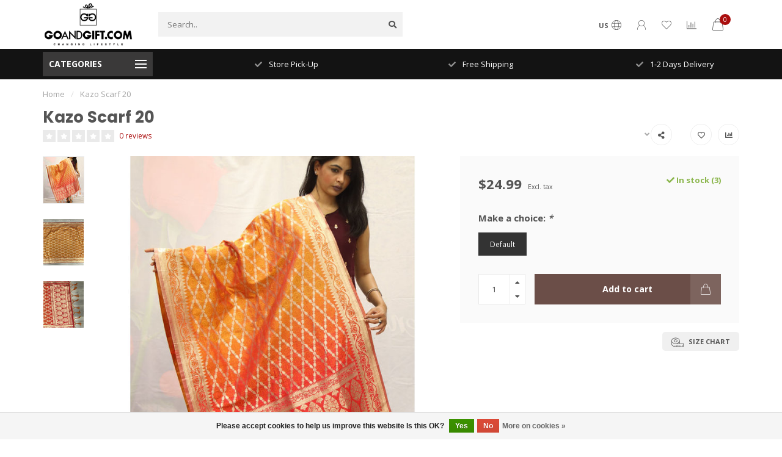

--- FILE ---
content_type: text/html;charset=utf-8
request_url: https://www.goandgift.com/kazo-scarf-20.html
body_size: 15890
content:
<!DOCTYPE html>
<html lang="us">
  <head>
    
    <!--
        
        Theme Nova | v1.5.1.10112101_1_0
        Theme designed and created by Dyvelopment - We are true e-commerce heroes!
        
        For custom Lightspeed eCom work like custom design or development,
        please contact us at www.dyvelopment.com

          _____                  _                                  _   
         |  __ \                | |                                | |  
         | |  | |_   ___   _____| | ___  _ __  _ __ ___   ___ _ __ | |_ 
         | |  | | | | \ \ / / _ \ |/ _ \| '_ \| '_ ` _ \ / _ \ '_ \| __|
         | |__| | |_| |\ V /  __/ | (_) | |_) | | | | | |  __/ | | | |_ 
         |_____/ \__, | \_/ \___|_|\___/| .__/|_| |_| |_|\___|_| |_|\__|
                  __/ |                 | |                             
                 |___/                  |_|                             
    -->
    
    <meta charset="utf-8"/>
<!-- [START] 'blocks/head.rain' -->
<!--

  (c) 2008-2026 Lightspeed Netherlands B.V.
  http://www.lightspeedhq.com
  Generated: 19-01-2026 @ 22:22:07

-->
<link rel="canonical" href="https://www.goandgift.com/kazo-scarf-20.html"/>
<link rel="alternate" href="https://www.goandgift.com/index.rss" type="application/rss+xml" title="New products"/>
<link href="https://cdn.shoplightspeed.com/assets/cookielaw.css?2025-02-20" rel="stylesheet" type="text/css"/>
<meta name="robots" content="noodp,noydir"/>
<meta name="google-site-verification" content="goandgift"/>
<meta name="google-site-verification" content="saree"/>
<meta name="google-site-verification" content="eid"/>
<meta name="google-site-verification" content="punjabi"/>
<meta name="google-site-verification" content="sari"/>
<meta name="google-site-verification" content="salwar kameez"/>
<meta name="google-site-verification" content="kurta"/>
<meta name="google-site-verification" content="kurti"/>
<meta name="google-site-verification" content="lehenga"/>
<meta property="og:url" content="https://www.goandgift.com/kazo-scarf-20.html?source=facebook"/>
<meta property="og:site_name" content="GoandGift.com"/>
<meta property="og:title" content="Kazo Scarf 20"/>
<meta property="og:description" content="GoAndGift (www.goandgift.com) delivers one of the world&#039;s largest online marketplaces to customers through any connected devices for meeting your needs for the"/>
<meta property="og:image" content="https://cdn.shoplightspeed.com/shops/637055/files/23046619/kazo-scarf-20.jpg"/>
<!--[if lt IE 9]>
<script src="https://cdn.shoplightspeed.com/assets/html5shiv.js?2025-02-20"></script>
<![endif]-->
<!-- [END] 'blocks/head.rain' -->
    
        	  	              	    	    	    	    	    	         
        <title>Kazo Scarf 20 - GoandGift.com</title>
    
    <meta name="description" content="GoAndGift (www.goandgift.com) delivers one of the world&#039;s largest online marketplaces to customers through any connected devices for meeting your needs for the" />
    <meta name="keywords" content="Kazo, Scarf, 20, Bangladeshi, saree, salwar, kameez, eid, punjabi, panjabi, salwar, kameez, salwar" />
    
        
    <meta http-equiv="X-UA-Compatible" content="IE=edge">
    <meta name="viewport" content="width=device-width, initial-scale=1.0, maximum-scale=1.0, user-scalable=0">
    <meta name="apple-mobile-web-app-capable" content="yes">
    <meta name="apple-mobile-web-app-status-bar-style" content="black">
    
        	        
    <link rel="preconnect" href="https://ajax.googleapis.com">
		<link rel="preconnect" href="https://cdn.shoplightspeed.com/">
		<link rel="preconnect" href="https://assets.shoplightspeed.com">	
		<link rel="preconnect" href="https://fonts.googleapis.com">
		<link rel="preconnect" href="https://fonts.gstatic.com" crossorigin>
    <link rel="dns-prefetch" href="https://ajax.googleapis.com">
		<link rel="dns-prefetch" href="https://cdn.shoplightspeed.com/">
		<link rel="dns-prefetch" href="https://assets.shoplightspeed.com">	
		<link rel="dns-prefetch" href="https://fonts.googleapis.com">
		<link rel="dns-prefetch" href="https://fonts.gstatic.com" crossorigin>

    <link rel="shortcut icon" href="https://cdn.shoplightspeed.com/shops/637055/themes/10999/assets/favicon.ico?2025030515353220210101132750" type="image/x-icon" />
    
    <script src="//ajax.googleapis.com/ajax/libs/jquery/1.12.4/jquery.min.js"></script>
    <script>window.jQuery || document.write('<script src="https://cdn.shoplightspeed.com/shops/637055/themes/10999/assets/jquery-1-12-4-min.js?2025030515353220210101132750">\x3C/script>')</script>
    
    <script>!navigator.userAgent.match('MSIE 10.0;') || document.write('<script src="https://cdn.shoplightspeed.com/shops/637055/themes/10999/assets/proto-polyfill.js?2025030515353220210101132750">\x3C/script>')</script>
    <script>if(navigator.userAgent.indexOf("MSIE ") > -1 || navigator.userAgent.indexOf("Trident/") > -1) { document.write('<script src="https://cdn.shoplightspeed.com/shops/637055/themes/10999/assets/intersection-observer-polyfill.js?2025030515353220210101132750">\x3C/script>') }</script>
    
    <link href="//fonts.googleapis.com/css?family=Open%20Sans:400,300,600,700|Poppins:300,400,600,700&amp;display=swap" rel="preload" as="style">
    <link href="//fonts.googleapis.com/css?family=Open%20Sans:400,300,600,700|Poppins:300,400,600,700&amp;display=swap" rel="stylesheet">
    
    <link rel="preload" href="https://cdn.shoplightspeed.com/shops/637055/themes/10999/assets/fontawesome-5-min.css?2025030515353220210101132750" as="style">
    <link rel="stylesheet" href="https://cdn.shoplightspeed.com/shops/637055/themes/10999/assets/fontawesome-5-min.css?2025030515353220210101132750">
    
    <link rel="preload" href="https://cdn.shoplightspeed.com/shops/637055/themes/10999/assets/bootstrap-min.css?2025030515353220210101132750" as="style">
    <link rel="stylesheet" href="https://cdn.shoplightspeed.com/shops/637055/themes/10999/assets/bootstrap-min.css?2025030515353220210101132750">
    
    <link rel="preload" as="script" href="https://cdn.shoplightspeed.com/assets/gui.js?2025-02-20">
    <script src="https://cdn.shoplightspeed.com/assets/gui.js?2025-02-20"></script>
    
    <link rel="preload" as="script" href="https://cdn.shoplightspeed.com/assets/gui-responsive-2-0.js?2025-02-20">
    <script src="https://cdn.shoplightspeed.com/assets/gui-responsive-2-0.js?2025-02-20"></script>
    
        <link rel="stylesheet" href="https://cdn.shoplightspeed.com/shops/637055/themes/10999/assets/fancybox-3-5-7-min.css?2025030515353220210101132750" />
        
    <link rel="preload" href="https://cdn.shoplightspeed.com/shops/637055/themes/10999/assets/style.css?2025030515353220210101132750" as="style">
    <link rel="stylesheet" href="https://cdn.shoplightspeed.com/shops/637055/themes/10999/assets/style.css?2025030515353220210101132750" />
    
    <!-- User defined styles -->
    <link rel="preload" href="https://cdn.shoplightspeed.com/shops/637055/themes/10999/assets/settings.css?2025030515353220210101132750" as="style">
    <link rel="preload" href="https://cdn.shoplightspeed.com/shops/637055/themes/10999/assets/custom.css?2025030515353220210101132750" as="style">
    <link rel="stylesheet" href="https://cdn.shoplightspeed.com/shops/637055/themes/10999/assets/settings.css?2025030515353220210101132750" />
    <link rel="stylesheet" href="https://cdn.shoplightspeed.com/shops/637055/themes/10999/assets/custom.css?2025030515353220210101132750" />
    
    <script>
   var productStorage = {};
   var theme = {};

  </script>    
    <link type="preload" src="https://cdn.shoplightspeed.com/shops/637055/themes/10999/assets/countdown-min.js?2025030515353220210101132750" as="script">
    <link type="preload" src="https://cdn.shoplightspeed.com/shops/637055/themes/10999/assets/swiper-4-min.js?2025030515353220210101132750" as="script">
    <link type="preload" src="https://cdn.shoplightspeed.com/shops/637055/themes/10999/assets/swiper-453.js?2025030515353220210101132750" as="script">
    <link type="preload" src="https://cdn.shoplightspeed.com/shops/637055/themes/10999/assets/global.js?2025030515353220210101132750" as="script">
    
            
      </head>
  <body class="layout-custom">
    <div class="body-content"><div class="overlay"><i class="fa fa-times"></i></div><header><div id="header-holder"><div class="container"><div id="header-content"><div class="header-left"><div class="categories-button small scroll scroll-nav hidden-sm hidden-xs hidden-xxs"><div class="nav-icon"><div class="bar1"></div><div class="bar3"></div><span>Menu</span></div></div><div id="mobilenav" class="categories-button small mobile visible-sm visible-xs visible-xxs"><div class="nav-icon"><div class="bar1"></div><div class="bar3"></div></div><span>Menu</span></div><span id="mobilesearch" class="visible-xxs visible-xs visible-sm"><a href="https://www.goandgift.com/"><i class="fa fa-search" aria-hidden="true"></i></a></span><a href="https://www.goandgift.com/" class="logo hidden-sm hidden-xs hidden-xxs"><img class="logo" src="https://cdn.shoplightspeed.com/shops/637055/themes/10999/assets/logo.png?2025030515353220210101132750" alt="GoandGift.com"></a></div><div class="header-center"><div class="search hidden-sm hidden-xs hidden-xxs"><form action="https://www.goandgift.com/search/" class="searchform" method="get"><div class="search-holder"><input type="text" class="searchbox" name="q" placeholder="Search.." autocomplete="off"><i class="fa fa-search" aria-hidden="true"></i><i class="fa fa-times clearsearch" aria-hidden="true"></i></div></form><div class="searchcontent hidden-xs hidden-xxs"><div class="searchresults"></div><div class="more"><a href="#" class="search-viewall">View all results <span>(0)</span></a></div><div class="noresults">No products found</div></div></div><a href="https://www.goandgift.com/"><img class="logo hidden-lg hidden-md" src="https://cdn.shoplightspeed.com/shops/637055/themes/10999/assets/logo.png?2025030515353220210101132750" alt="GoandGift.com"></a></div><div class="header-right text-right"><div class="user-actions hidden-sm hidden-xs hidden-xxs"><a href="#" class="header-link" data-fancy="fancy-locale-holder" data-fancy-type="flyout" data-tooltip title="Language & Currency" data-placement="bottom"><span class="current-lang">US</span><i class="nova-icon nova-icon-globe"></i></a><a href="https://www.goandgift.com/account/" class="account header-link" data-fancy="fancy-account-holder" data-tooltip title="My account" data-placement="bottom"><!-- <img src="https://cdn.shoplightspeed.com/shops/637055/themes/10999/assets/icon-user.svg?2025030515353220210101132750" alt="My account" class="icon"> --><i class="nova-icon nova-icon-user"></i></a><a href="https://www.goandgift.com/account/wishlist/" class="header-link" data-tooltip title="Wish List" data-placement="bottom" data-fancy="fancy-account-holder"><i class="nova-icon nova-icon-heart"></i></a><a href="" class="header-link compare" data-fancy="fancy-compare-holder" data-fancy-type="flyout" data-tooltip title="Compare" data-placement="bottom"><i class="nova-icon nova-icon-chart"></i></a><div class="fancy-box flyout fancy-compare-holder"><div class="fancy-compare"><div class="row"><div class="col-md-12"><h4>Compare products</h4></div><div class="col-md-12"><p>You don&#039;t have any products added yet.</p></div></div></div></div><div class="fancy-box flyout fancy-locale-holder"><div class="fancy-locale"><div class=""><label for="">Choose your language</label><div class="flex-container middle"><div class="flex-col"><span class="flags us"></span></div><div class="flex-col flex-grow-1"><select id="" class="fancy-select" onchange="document.location=this.options[this.selectedIndex].getAttribute('data-url')"><option lang="us" title="English (US)" data-url="https://www.goandgift.com/go/product/30836280" selected="selected">English (US)</option></select></div></div></div><div class="margin-top-half"><label for="">Choose your currency</label><div class="flex-container middle"><div class="flex-col"><span><strong>$</strong></span></div><div class="flex-col flex-grow-1"><select id="" class="fancy-select" onchange="document.location=this.options[this.selectedIndex].getAttribute('data-url')"><option data-url="https://www.goandgift.com/session/currency/usd/" selected="selected">USD</option></select></div></div></div></div></div></div><a href="https://www.goandgift.com/cart/" class="cart header-link" data-fancy="fancy-cart-holder"><div class="cart-icon"><i class="nova-icon nova-icon-shopping-bag"></i><span id="qty" class="highlight-bg cart-total-qty shopping-bag">0</span></div></a></div></div></div></div><div class="cf"></div><div class="subheader-holder"><div class="container"><div class="subheader"><nav class="subheader-nav hidden-sm hidden-xs hidden-xxs"><div class="categories-button main">
          Categories
          <div class="nav-icon"><div class="bar1"></div><div class="bar2"></div><div class="bar3"></div></div></div><div class="nav-main-holder"><ul class="nav-main"><li class="nav-main-item"><a href="https://www.goandgift.com/men/" class="nav-main-item-name has-subs"><img src="https://cdn.shoplightspeed.com/shops/637055/files/21496590/35x35x1/image.jpg">
                                            Men
            </a><ul class="nav-main-sub fixed-width level-1"><li class="nav-main-item category-title"><h5>Men</h5></li><li class="nav-main-item"><a href="https://www.goandgift.com/men/kurta-punjabi/" class="nav-sub-item-name">
              			KURTA &amp; PUNJABI
            			</a></li><li class="nav-main-item"><a href="https://www.goandgift.com/men/coaty/" class="nav-sub-item-name">
              			Coaty
            			</a></li><li class="nav-main-item"><a href="https://www.goandgift.com/men/shirt/" class="nav-sub-item-name">
              			SHIRT
            			</a></li><li class="nav-main-item"><a href="https://www.goandgift.com/men/kabli-suit/" class="nav-sub-item-name">
              			KABLI SUIT
            			</a></li></ul></li><li class="nav-main-item"><a href="https://www.goandgift.com/women/" class="nav-main-item-name has-subs"><img src="https://cdn.shoplightspeed.com/shops/637055/files/43020370/35x35x1/image.jpg">
                                            Women
            </a><ul class="nav-main-sub fixed-width level-1"><li class="nav-main-item category-title"><h5>Women</h5></li><li class="nav-main-item"><a href="https://www.goandgift.com/women/indian-dress/" class="nav-sub-item-name">
              			INDIAN DRESS
            			</a></li><li class="nav-main-item"><a href="https://www.goandgift.com/women/scarf/" class="nav-sub-item-name">
              			 SCARF
            			</a></li><li class="nav-main-item"><a href="https://www.goandgift.com/women/lehenga-2119557/" class="nav-sub-item-name">
              			LEHENGA
            			</a></li><li class="nav-main-item"><a href="https://www.goandgift.com/women/saree/" class="nav-sub-item-name">
              			SAREE
            			</a></li><li class="nav-main-item"><a href="https://www.goandgift.com/women/pakistani-dress/" class="nav-sub-item-name">
              			PAKISTANI DRESS
            			</a></li><li class="nav-main-item"><a href="https://www.goandgift.com/women/salwar-kameez/" class="nav-sub-item-name">
              			SALWAR KAMEEZ
            			</a></li><li class="nav-main-item"><a href="https://www.goandgift.com/women/jamdani-sharee/" class="nav-sub-item-name">
              			JAMDANI SHAREE
            			</a></li></ul></li><li class="nav-main-item"><a href="https://www.goandgift.com/clutch-bag/" class="nav-main-item-name"><img src="https://cdn.shoplightspeed.com/shops/637055/files/21921381/35x35x1/image.jpg">
                                            Clutch Bag
            </a></li><li class="nav-main-item"><a href="https://www.goandgift.com/eid-collection/" class="nav-main-item-name has-subs"><img src="https://cdn.shoplightspeed.com/shops/637055/files/42467293/35x35x1/image.jpg">
                                            Eid Collection
            </a><ul class="nav-main-sub fixed-width level-1"><li class="nav-main-item category-title"><h5>Eid Collection</h5></li><li class="nav-main-item"><a href="https://www.goandgift.com/eid-collection/men-eid-collection-2025/" class="nav-sub-item-name has-subs">
              			Men Eid Collection 2025
            			</a><ul class="nav-main-sub fixed-width level-2"><li class="nav-main-item category-title"><h5>Men Eid Collection 2025</h5></li><li class="nav-main-item"><a href="https://www.goandgift.com/eid-collection/men-eid-collection-2025/indian-punjabi/" class="nav-sub-item-name">
                        Indian Punjabi
                      </a></li><li class="nav-main-item"><a href="https://www.goandgift.com/eid-collection/men-eid-collection-2025/indo-western-suit/" class="nav-sub-item-name">
                        Indo Western Suit
                      </a></li></ul></li><li class="nav-main-item"><a href="https://www.goandgift.com/eid-collection/women-eid-collection-2025/" class="nav-sub-item-name has-subs">
              			Women Eid Collection 2025
            			</a><ul class="nav-main-sub fixed-width level-2"><li class="nav-main-item category-title"><h5>Women Eid Collection 2025</h5></li><li class="nav-main-item"><a href="https://www.goandgift.com/eid-collection/women-eid-collection-2025/chevron/" class="nav-sub-item-name">
                        Chevron
                      </a></li><li class="nav-main-item"><a href="https://www.goandgift.com/eid-collection/women-eid-collection-2025/dastan/" class="nav-sub-item-name">
                        Dastan
                      </a></li><li class="nav-main-item"><a href="https://www.goandgift.com/eid-collection/women-eid-collection-2025/minhal/" class="nav-sub-item-name">
                        Minhal
                      </a></li><li class="nav-main-item"><a href="https://www.goandgift.com/eid-collection/women-eid-collection-2025/ramsha/" class="nav-sub-item-name">
                        Ramsha
                      </a></li><li class="nav-main-item"><a href="https://www.goandgift.com/eid-collection/women-eid-collection-2025/rangoon/" class="nav-sub-item-name">
                        Rangoon
                      </a></li><li class="nav-main-item"><a href="https://www.goandgift.com/eid-collection/women-eid-collection-2025/adans-libas/" class="nav-sub-item-name">
                        Adan&#039;s Libas 
                      </a></li><li class="nav-main-item"><a href="https://www.goandgift.com/eid-collection/women-eid-collection-2025/laam/" class="nav-sub-item-name">
                        Laam
                      </a></li><li class="nav-main-item"><a href="https://www.goandgift.com/eid-collection/women-eid-collection-2025/velvet/" class="nav-sub-item-name">
                        Velvet
                      </a></li><li class="nav-main-item"><a href="https://www.goandgift.com/eid-collection/women-eid-collection-2025/alizeh/" class="nav-sub-item-name">
                        Alizeh
                      </a></li><li class="nav-main-item"><a href="https://www.goandgift.com/eid-collection/women-eid-collection-2025/womens-sequins-lehenga-for-baby/" class="nav-sub-item-name">
                        Women&#039;s Sequins  Lehenga For Baby
                      </a></li></ul></li></ul></li></ul></div></nav><div class="subheader-usps"><div class="usps-slider-holder" style="width:100%;"><div class="swiper-container usps-header with-header"><div class="swiper-wrapper"><div class="swiper-slide usp-block"><div><i class="fas fa-check"></i> NYC FREE Shipping
          </div></div><div class="swiper-slide usp-block"><div><i class="fas fa-check"></i> Store Pick-Up
          </div></div><div class="swiper-slide usp-block"><div><i class="fas fa-check"></i> Free Shipping
          </div></div><div class="swiper-slide usp-block"><div><i class="fas fa-check"></i> 1-2 Days Delivery
          </div></div></div></div></div></div></div></div></div><div class="subnav-dimmed"></div></header><div class="breadcrumbs"><div class="container"><div class="row"><div class="col-md-12"><a href="https://www.goandgift.com/" title="Home">Home</a><span><span class="seperator">/</span><a href="https://www.goandgift.com/kazo-scarf-20.html"><span>Kazo Scarf 20</span></a></span></div></div></div></div><div class="sizechart-holder"><div class="x"></div><div class="sizechart-content-holder"><h1 class="sizechart-title"></h1><div class="sizechart-content"></div></div></div><div class="addtocart-sticky"><div class="container"><div class="flex-container marginless middle"><img src="https://cdn.shoplightspeed.com/shops/637055/files/23046619/42x42x2/image.jpg" alt="" class="max-size"><h5 class="title hidden-xs hidden-xxs">Kazo Scarf 20</h5><div class="sticky-price"><span class="price">$24.99</span></div><a href="https://www.goandgift.com/cart/add/50811037/" class="button quick-cart smaall-button" data-title="Kazo Scarf 20" data-price="$24.99" data-variant="" data-image="https://cdn.shoplightspeed.com/shops/637055/files/23046619/650x750x2/image.jpg">Add to cart</a><a href="https://www.goandgift.com/account/wishlistAdd/30836280/?variant_id=50811037" class="button lined sticky-wishlist hidden-xs hidden-xxs" data-tooltip data-original-title="Add to wishlist" data-placement="bottom"><i class="nova-icon nova-icon-heart"></i></a></div></div></div><div class="container productpage"><div class="row"><div class="col-md-12"><div class="product-title hidden-xxs hidden-xs hidden-sm"><div class=""><h1 class="">Kazo Scarf 20 </h1></div><div class="row"><div class="col-md-7"><div class="title-appendix"><div class="reviewscore"><span class="stars"><i class="fa fa-star empty" aria-hidden="true"></i><i class="fa fa-star empty" aria-hidden="true"></i><i class="fa fa-star empty" aria-hidden="true"></i><i class="fa fa-star empty" aria-hidden="true"></i><i class="fa fa-star empty" aria-hidden="true"></i></span><a href="#reviews" data-scrollview-id="reviews" data-scrollview-offset="150" class="highlight-txt hidden-xxs hidden-xs hidden-sm">0 reviews</a></div></div></div><div class="col-md-5"><div class="title-appendix"><div class="wishlist text-right"><a href="https://www.goandgift.com/account/wishlistAdd/30836280/?variant_id=50811037" class="margin-right-10" data-tooltip title="Add to wishlist"><i class="far fa-heart"></i></a><a href="https://www.goandgift.com/compare/add/50811037/" class="compare" data-tooltip title="Add to compare" data-compare="50811037"><i class="fas fa-chart-bar"></i></a></div><div class="share dropdown-holder"><a href="#" class="share-toggle" data-toggle="dropdown" data-tooltip title="Share this product"><i class="fa fa-share-alt"></i></a><div class="content dropdown-content dropdown-right"><a onclick="return !window.open(this.href,'Kazo Scarf 20', 'width=500,height=500')" target="_blank" href="https://www.facebook.com/sharer/sharer.php?u=https%3A%2F%2Fwww.goandgift.com%2Fkazo-scarf-20.html" class="facebook"><i class="fab fa-facebook-square"></i></a><a onclick="return !window.open(this.href,'Kazo Scarf 20', 'width=500,height=500')" target="_blank" href="https://twitter.com/home?status=kazo-scarf-20.html" class="twitter"><i class="fab fa-twitter-square"></i></a><a onclick="return !window.open(this.href,'Kazo Scarf 20', 'width=500,height=500')" target="_blank" href="https://pinterest.com/pin/create/button/?url=https://www.goandgift.com/kazo-scarf-20.html&media=https://cdn.shoplightspeed.com/shops/637055/files/23046619/image.jpg&description=" class="pinterest"><i class="fab fa-pinterest-square"></i></a></div></div></div></div></div></div></div></div><div class="content-box"><div class="row"><div class="col-md-1 hidden-sm hidden-xs hidden-xxs thumbs-holder vertical"><div class="thumbs vertical" style="margin-top:0;"><div class="swiper-container swiper-container-vert swiper-productthumbs" style="height:100%; width:100%;"><div class="swiper-wrapper"><div class="swiper-slide swiper-slide-vert active"><img src="https://cdn.shoplightspeed.com/shops/637055/files/23046619/65x75x1/kazo-scarf-20.jpg" alt="" class="img-responsive"></div><div class="swiper-slide swiper-slide-vert"><img src="https://cdn.shoplightspeed.com/shops/637055/files/23046620/65x75x1/kazo-scarf-20.jpg" alt="" class="img-responsive"></div><div class="swiper-slide swiper-slide-vert"><img src="https://cdn.shoplightspeed.com/shops/637055/files/23046621/65x75x1/kazo-scarf-20.jpg" alt="" class="img-responsive"></div></div></div></div></div><div class="col-sm-6 productpage-left"><div class="row"><div class="col-md-12"><div class="product-image-holder" id="holder"><div class="swiper-container swiper-productimage product-image"><div class="swiper-wrapper"><div class="swiper-slide zoom" data-src="https://cdn.shoplightspeed.com/shops/637055/files/23046619/kazo-scarf-20.jpg" data-fancybox="product-images"><img height="750" width="650" src="https://cdn.shoplightspeed.com/shops/637055/files/23046619/650x750x2/kazo-scarf-20.jpg" class="img-responsive" data-src-zoom="https://cdn.shoplightspeed.com/shops/637055/files/23046619/kazo-scarf-20.jpg" alt="Kazo Scarf 20"></div><div class="swiper-slide zoom" data-src="https://cdn.shoplightspeed.com/shops/637055/files/23046620/kazo-scarf-20.jpg" data-fancybox="product-images"><img data-src="https://cdn.shoplightspeed.com/shops/637055/files/23046620/650x750x2/kazo-scarf-20.jpg" class="swiper-lazy img-responsive" data-src-zoom="https://cdn.shoplightspeed.com/shops/637055/files/23046620/kazo-scarf-20.jpg" alt="Kazo Scarf 20"></div><div class="swiper-slide zoom" data-src="https://cdn.shoplightspeed.com/shops/637055/files/23046621/kazo-scarf-20.jpg" data-fancybox="product-images"><img data-src="https://cdn.shoplightspeed.com/shops/637055/files/23046621/650x750x2/kazo-scarf-20.jpg" class="swiper-lazy img-responsive" data-src-zoom="https://cdn.shoplightspeed.com/shops/637055/files/23046621/kazo-scarf-20.jpg" alt="Kazo Scarf 20"></div></div></div><a href="https://www.goandgift.com/account/wishlistAdd/30836280/?variant_id=50811037" class="mobile-wishlist visible-sm visible-xs visible-xxs"><i class="nova-icon nova-icon-heart"></i></a></div><div class="swiper-pagination swiper-pagination-image hidden-md hidden-lg"></div></div></div></div><div class="col-md-5 col-sm-6 productpage-right"><div class="row visible-xxs visible-xs visible-sm"><div class="col-md-12"><div class="mobile-title"><h4>Kazo Scarf 20</h4></div></div></div><!-- start offer wrapper --><div class="offer-holder"><div class="row "><div class="col-md-12"><div class="product-price"><div class="row"><div class="col-xs-6"><span class="price margin-right-10">$24.99</span><span class="price-strict">Excl. tax</span></div><div class="col-xs-6 text-right"><div class="stock"><div class="in-stock"><i class="fa fa-check"></i> In stock (3)</div></div></div></div></div></div></div><form action="https://www.goandgift.com/cart/add/50811037/" id="product_configure_form" method="post"><div class="row margin-top"><div class="col-md-12"><div class="productform variant-blocks"><input type="hidden" name="bundle_id" id="product_configure_bundle_id" value=""><div class="product-configure"><div class="product-configure-variants"  aria-label="Select an option of the product. This will reload the page to show the new option." role="region"><label for="product_configure_variants">Make a choice: <em aria-hidden="true">*</em></label><select name="variant" id="product_configure_variants" onchange="document.getElementById('product_configure_form').action = 'https://www.goandgift.com/product/variants/30836280/'; document.getElementById('product_configure_form').submit();" aria-required="true"><option value="50811037" selected="selected">Default - $24.99</option></select><div class="product-configure-clear"></div></div></div></div></div></div><div class="row"><div class="col-md-12 rowmargin"><div class="addtocart-holder"><div class="qty"><input type="text" name="quantity" class="quantity qty-fast" value="1"><span class="qtyadd"><i class="fa fa-caret-up"></i></span><span class="qtyminus"><i class="fa fa-caret-down"></i></span></div><div class="addtocart"><button type="submit" name="addtocart" class="btn-addtocart quick-cart button button-cta" data-vid="50811037" data-title="Kazo Scarf 20" data-variant="" data-price="$24.99" data-image="https://cdn.shoplightspeed.com/shops/637055/files/23046619/650x750x2/image.jpg">
                Add to cart <span class="icon-holder"><i class="nova-icon nova-icon-shopping-bag"></i></span></button></div></div></div></div></form></div><!-- end offer wrapper --><div class="flex-container middle margin-top-half"><div class="flex-col flex-grow-1"></div><div class="flex-col"><a href="https://www.goandgift.com/service/sizechart/" class="sizechart-button rounded" data-modal="sizechart-modal-holder" data-modal-json="https://www.goandgift.com/service/sizechart/?format=json"><svg xmlns="http://www.w3.org/2000/svg" height="20px" version="1.1" viewBox="1 -69 544.607 544"><g id="surface1"><path d="M 186.742188 198.046875 C 231.867188 198.046875 268.667969 170.335938 268.667969 136.386719 C 268.667969 102.433594 231.976562 74.722656 186.742188 74.722656 C 141.507812 74.722656 104.816406 102.433594 104.816406 136.386719 C 104.816406 170.335938 141.617188 198.046875 186.742188 198.046875 Z M 186.742188 96.625 C 219.597656 96.625 246.761719 114.808594 246.761719 136.382812 C 246.761719 157.960938 219.269531 176.140625 186.742188 176.140625 C 154.210938 176.140625 126.71875 157.960938 126.71875 136.382812 C 126.71875 114.808594 154.210938 96.515625 186.742188 96.515625 Z M 186.742188 96.625 " style=" stroke:none;fill-rule:nonzero;fill:#555555;fill-opacity:1;" /><path d="M 534.046875 250.292969 L 372.386719 250.292969 L 372.386719 136.273438 C 372.386719 61.359375 289.039062 0.355469 186.195312 0.355469 C 83.347656 0.355469 0 61.359375 0 136.273438 L 0 270.992188 C 0 339.992188 70.644531 396.945312 161.660156 405.597656 L 163.523438 405.597656 C 171.078125 406.257812 178.746094 406.804688 186.523438 406.804688 L 534.046875 406.804688 C 540.09375 406.804688 545 401.898438 545 395.851562 L 545 261.242188 C 545 255.199219 540.09375 250.292969 534.046875 250.292969 Z M 186.742188 22.367188 C 277.097656 22.367188 351.03125 73.515625 351.03125 136.386719 C 351.03125 199.253906 277.539062 250.402344 186.742188 250.402344 C 95.945312 250.402344 22.453125 199.253906 22.453125 136.382812 C 22.453125 73.515625 96.492188 22.367188 186.742188 22.367188 Z M 351.03125 200.238281 L 351.03125 250.292969 L 287.503906 250.292969 C 312.300781 239.054688 333.933594 221.859375 350.480469 200.238281 Z M 523.09375 384.898438 L 501.1875 384.898438 L 501.1875 329.476562 C 501.1875 323.433594 496.28125 318.523438 490.238281 318.523438 C 484.191406 318.523438 479.285156 323.429688 479.285156 329.476562 L 479.285156 385.007812 L 435.472656 385.007812 L 435.472656 354.886719 C 435.472656 348.839844 430.566406 343.933594 424.519531 343.933594 C 418.472656 343.933594 413.566406 348.839844 413.566406 354.886719 L 413.566406 385.007812 L 369.757812 385.007812 L 369.757812 354.886719 C 369.757812 348.839844 364.851562 343.933594 358.804688 343.933594 C 352.757812 343.933594 347.851562 348.839844 347.851562 354.886719 L 347.851562 385.007812 L 304.039062 385.007812 L 304.039062 329.476562 C 304.039062 323.433594 299.132812 318.523438 293.085938 318.523438 C 287.042969 318.523438 282.132812 323.429688 282.132812 329.476562 L 282.132812 385.007812 L 240.1875 385.007812 L 240.1875 354.886719 C 240.1875 348.839844 235.277344 343.933594 229.234375 343.933594 C 223.1875 343.933594 218.28125 348.839844 218.28125 354.886719 L 218.28125 385.007812 L 186.734375 385.007812 C 182.574219 385.007812 178.523438 385.007812 174.46875 385.007812 L 174.46875 354.886719 C 174.46875 348.839844 169.5625 343.933594 163.515625 343.933594 C 157.46875 343.933594 152.5625 348.839844 152.5625 354.886719 L 152.5625 382.378906 C 78.640625 371.425781 23 325.644531 23 270.882812 L 23 200.238281 C 54.324219 243.0625 115.988281 272.195312 187.289062 272.195312 L 523.09375 272.195312 Z M 523.09375 384.898438 " style=" stroke:none;fill-rule:nonzero;fill:#555555;fill-opacity:1;" /></g></svg>
            
            Size chart</a></div></div><div class="row rowmargin"><div class="col-md-12"><div class="productpage-usps"><ul><li class="seperator"></li></ul></div></div></div></div></div><div class="row margin-top-50 product-details"><div class="col-md-7 info-left"><!--<div class="product-details-nav hidden-xxs hidden-xs hidden-sm"><a href="#information" class="button-txt" data-scrollview-id="information" data-scrollview-offset="190">Description</a><a href="#specifications" class="button-txt" data-scrollview-id="specifications" data-scrollview-offset="150">Specifications</a><a href="#reviews" class="button-txt" data-scrollview-id="reviews" data-scrollview-offset="150">Reviews</a></div>--><div class="product-info active" id="information"><h4 class="block-title ">
		      Product description
    		</h4><div class="content block-content active"><p>No information found<p></div></div><div class="embed-specs-holder" id="specifications"><h4 class="block-title">Specifications</h4><div class="block-content"><div class="specs"><div class="spec-holder"><div class="row"><div class="col-xs-5 spec-name">
              Article number
          </div><div class="col-xs-7 spec-value">
            Kazo Scarf 20
          </div></div></div></div></div></div><div class="product-reviews" id="reviews"><h4 class="block-title">Reviews
        <span class="review-stars small visible-sm visible-xs visible-xxs"><span class="stars"><i class="fa fa-star empty"></i><i class="fa fa-star empty"></i><i class="fa fa-star empty"></i><i class="fa fa-star empty"></i><i class="fa fa-star empty"></i></span></span></h4><div class="block-content"><div class="reviews-header"><div class="reviews-score"><span class="stars"><i class="fa fa-star empty"></i><i class="fa fa-star empty"></i><i class="fa fa-star empty"></i><i class="fa fa-star empty"></i><i class="fa fa-star empty"></i></span>
                          
                            	0 reviews
                            
                            <div class="" style="margin-top:15px;"><a href="" class="button" data-fancy="fancy-review-holder">Add your review</a></div></div><div class="reviews-extracted"><div class="reviews-extracted-block"><i class="fas fa-star"></i><i class="fas fa-star"></i><i class="fas fa-star"></i><i class="fas fa-star"></i><i class="fas fa-star"></i><div class="review-bar gray-bg darker"><div class="fill" style="width:NAN%"></div></div></div><div class="reviews-extracted-block"><i class="fas fa-star"></i><i class="fas fa-star"></i><i class="fas fa-star"></i><i class="fas fa-star"></i><i class="fas fa-star empty"></i><div class="review-bar gray-bg darker"><div class="fill" style="width:NAN%"></div></div></div><div class="reviews-extracted-block"><i class="fas fa-star"></i><i class="fas fa-star"></i><i class="fas fa-star"></i><i class="fas fa-star empty"></i><i class="fas fa-star empty"></i><div class="review-bar gray-bg darker"><div class="fill" style="width:NAN%"></div></div></div><div class="reviews-extracted-block"><i class="fas fa-star"></i><i class="fas fa-star"></i><i class="fas fa-star empty"></i><i class="fas fa-star empty"></i><i class="fas fa-star empty"></i><div class="review-bar gray-bg darker"><div class="fill" style="width:NAN%"></div></div></div><div class="reviews-extracted-block"><i class="fas fa-star"></i><i class="fas fa-star empty"></i><i class="fas fa-star empty"></i><i class="fas fa-star empty"></i><i class="fas fa-star empty"></i><div class="review-bar gray-bg darker"><div class="fill" style="width:NAN%"></div></div></div></div></div><div class="reviews"></div></div></div></div><div class="col-md-5 info-right"><div class="related-products active static-products-holder dynamic-related"data-related-json="https://www.goandgift.com/women/salwar-kameez/page1.ajax?sort=popular"><h4 class="block-title">Related products</h4><div class="products-holder block-content active"><div class="swiper-container swiper-related-products"><div class="swiper-wrapper"></div><div class="button-holder"><div class="swiper-related-prev"><i class="fas fa-chevron-left"></i></div><div class="swiper-related-next"><i class="fas fa-chevron-right"></i></div></div></div></div></div></div></div></div></div><div class="productpage fancy-modal specs-modal-holder"><div class="specs-modal rounded"><div class="x"></div><h4 style="margin-bottom:15px;">Specifications</h4><div class="specs"><div class="spec-holder"><div class="row"><div class="col-xs-5 spec-name">
              Article number
          </div><div class="col-xs-7 spec-value">
            Kazo Scarf 20
          </div></div></div></div></div></div><div class="productpage fancy-modal reviews-modal-holder"><div class="reviews-modal rounded"><div class="x"></div><div class="reviews"><div class="reviews-header"><div class="reviews-score"><h4 style="margin-bottom:10px;">Kazo Scarf 20</h4><span class="stars"><i class="fa fa-star empty"></i><i class="fa fa-star empty"></i><i class="fa fa-star empty"></i><i class="fa fa-star empty"></i><i class="fa fa-star empty"></i></span>
                          
                            	0 reviews
                            
                          </div><div class="reviews-extracted"><div class="reviews-extracted-block"><i class="fas fa-star"></i><i class="fas fa-star"></i><i class="fas fa-star"></i><i class="fas fa-star"></i><i class="fas fa-star"></i><div class="review-bar gray-bg darker"><div class="fill" style="width:NAN%"></div></div></div><div class="reviews-extracted-block"><i class="fas fa-star"></i><i class="fas fa-star"></i><i class="fas fa-star"></i><i class="fas fa-star"></i><i class="fas fa-star empty"></i><div class="review-bar gray-bg darker"><div class="fill" style="width:NAN%"></div></div></div><div class="reviews-extracted-block"><i class="fas fa-star"></i><i class="fas fa-star"></i><i class="fas fa-star"></i><i class="fas fa-star empty"></i><i class="fas fa-star empty"></i><div class="review-bar gray-bg darker"><div class="fill" style="width:NAN%"></div></div></div><div class="reviews-extracted-block"><i class="fas fa-star"></i><i class="fas fa-star"></i><i class="fas fa-star empty"></i><i class="fas fa-star empty"></i><i class="fas fa-star empty"></i><div class="review-bar gray-bg darker"><div class="fill" style="width:NAN%"></div></div></div><div class="reviews-extracted-block"><i class="fas fa-star"></i><i class="fas fa-star empty"></i><i class="fas fa-star empty"></i><i class="fas fa-star empty"></i><i class="fas fa-star empty"></i><div class="review-bar gray-bg darker"><div class="fill" style="width:NAN%"></div></div></div></div></div><div class="reviews"></div></div></div></div><div class="productpage fancy-modal sizechart-modal-holder"><div class="sizechart-modal rounded body-bg"><div class="x"></div><div class="sizechart json-content content"></div></div></div><div class="fancy-box fancy-review-holder"><div class="fancy-review"><div class="container"><div class="row"><div class="col-md-12"><h4>Review Kazo Scarf 20</h4><p></p></div><div class="col-md-12 margin-top"><form action="https://www.goandgift.com/account/reviewPost/30836280/" method="post" id="form_add_review"><input type="hidden" name="key" value="376263554e17f32afcc6586d983d3aba"><label for="score">Score</label><select class="fancy-select" name="score" id="score"><option value="1">1 Star</option><option value="2">2 Stars</option><option value="3">3 Stars</option><option value="4">4 Stars</option><option value="5" selected>5 Stars</option></select><label for="review_name" class="margin-top-half">Name</label><input type="text" name="name" placeholder="Name"><label for="review" class="margin-top-half">Description</label><textarea id="review" class="" name="review" placeholder="Review" style="width:100%;"></textarea><button type="submit" class="button"><i class="fa fa-edit"></i> Add</button></form></div></div></div></div></div><!-- [START] 'blocks/body.rain' --><script>
(function () {
  var s = document.createElement('script');
  s.type = 'text/javascript';
  s.async = true;
  s.src = 'https://www.goandgift.com/services/stats/pageview.js?product=30836280&hash=03b6';
  ( document.getElementsByTagName('head')[0] || document.getElementsByTagName('body')[0] ).appendChild(s);
})();
</script><div class="wsa-cookielaw">
            Please accept cookies to help us improve this website Is this OK?
      <a href="https://www.goandgift.com/cookielaw/optIn/" class="wsa-cookielaw-button wsa-cookielaw-button-green" rel="nofollow" title="Yes">Yes</a><a href="https://www.goandgift.com/cookielaw/optOut/" class="wsa-cookielaw-button wsa-cookielaw-button-red" rel="nofollow" title="No">No</a><a href="https://www.goandgift.com/service/privacy-policy/" class="wsa-cookielaw-link" rel="nofollow" title="More on cookies">More on cookies &raquo;</a></div><!-- [END] 'blocks/body.rain' --><footer class="margin-top-80"><div class="container footer"><div class="row"><div class="col-md-3 col-sm-6 company-info rowmargin p-compact"><h3>GoandGift.com</h3><p class="contact-description">Get Inspiring Look</p><p class="info"><i class="fas fa-map-marker-alt"></i> 37-17 57th St<br>
          11377<br>
          Woodside NY
        </p><p class="info"><i class="fa fa-phone"></i> +19172685555</p><p class="info"><i class="fa fa-envelope"></i><a href="/cdn-cgi/l/email-protection#73000603031c010733141c121d17141a15075d101c1e"><span class="__cf_email__" data-cfemail="a8dbddd8d8c7dadce8cfc7c9c6cccfc1cedc86cbc7c5">[email&#160;protected]</span></a></p><div class="socials"><ul><li><a href="https://www.facebook.com/GoAndGiftUSA/" target="_blank" class="social-fb"><i class="fab fa-facebook-f"></i></a></li><li><a href="https://twitter.com/goandgift" target="_blank" class="social-twitter"><i class="fab fa-twitter" aria-hidden="true"></i></a></li><li><a href="https://www.youtube.com/channel/UCKOO4Vkx3I37Jh7S03BfzAA/featured?view_as=subscriber" target="_blank" class="social-yt"><i class="fab fa-youtube" aria-hidden="true"></i></a></li><li><a href="https://www.instagram.com/goandgift2020/?hl=en" target="_blank" class="social-insta"><i class="fab fa-instagram" aria-hidden="true"></i></a></li><li><a href="https://www.pinterest.com/goandgift/" target="_blank" class="social-pinterest"><i class="fab fa-pinterest-p" aria-hidden="true"></i></a></li></ul></div></div><div class="col-md-3 col-sm-6 widget rowmargin"></div><div class="visible-sm"><div class="cf"></div></div><div class="col-md-3 col-sm-6 rowmargin"><h3>Information</h3><ul><li><a href="https://www.goandgift.com/service/about/" title="About us">About us</a></li><li><a href="https://www.goandgift.com/service/general-terms-conditions/" title="General terms &amp; conditions">General terms &amp; conditions</a></li><li><a href="https://www.goandgift.com/service/shipping-returns/" title="Shipping &amp; returns">Shipping &amp; returns</a></li><li><a href="https://www.goandgift.com/service/" title="Customer support">Customer support</a></li><li><a href="https://www.goandgift.com/service/privacy-policy/" title="Privacy policy">Privacy policy</a></li><li><a href="https://www.goandgift.com/service/payment-methods/" title="Payment methods">Payment methods</a></li><li><a href="https://www.goandgift.com/service/sizechart/" title="Size Chart">Size Chart</a></li></ul></div><div class="col-md-3 col-sm-6 rowmargin"><h3>My account</h3><ul><li><a href="https://www.goandgift.com/account/information/" title="Account information">Account information</a></li><li><a href="https://www.goandgift.com/account/orders/" title="My orders">My orders</a></li><li><a href="https://www.goandgift.com/account/tickets/" title="My tickets">My tickets</a></li><li><a href="https://www.goandgift.com/account/wishlist/" title="My wishlist">My wishlist</a></li><li><a href="https://www.goandgift.com/compare/" title="Compare">Compare</a></li><li><a href="https://www.goandgift.com/collection/" title="All products">All products</a></li></ul></div></div></div><div class="footer-bottom gray-bg"><div class="payment-icons-holder payment-icons-custom "><a target="_blank" href="https://www.goandgift.com/service/payment-methods/" title="American Express" class="payment-icons light icon-payment-americanexpress"></a><a target="_blank" href="https://www.goandgift.com/service/payment-methods/" title="Cash" class="payment-icons light icon-payment-cash"></a><a target="_blank" href="https://www.goandgift.com/service/payment-methods/" title="Credit Card" class="payment-icons light icon-payment-creditcard"></a><a target="_blank" href="https://www.goandgift.com/service/payment-methods/" title="Digital Wallet" class="payment-icons light icon-payment-digitalwallet"></a><a target="_blank" href="https://www.goandgift.com/service/payment-methods/" title="Dinersclub" class="payment-icons light icon-payment-dinersclub"></a><a target="_blank" href="https://www.goandgift.com/service/payment-methods/" title="Discover Card" class="payment-icons light icon-payment-discover"></a><a target="_blank" href="https://www.goandgift.com/service/payment-methods/" title="JCB" class="payment-icons light icon-payment-jcb"></a><a target="_blank" href="https://www.goandgift.com/service/payment-methods/" title="MasterCard" class="payment-icons light icon-payment-mastercard"></a><a target="_blank" href="https://www.goandgift.com/service/payment-methods/" title="PayPal" class="payment-icons light icon-payment-paypal"></a><a target="_blank" href="https://www.goandgift.com/service/payment-methods/" title="Visa" class="payment-icons light icon-payment-visa"></a></div><div class="copyright"><p>
      © Copyright 2026 GoandGift.com - Powered by       <a href="http://www.lightspeedhq.com" title="Lightspeed" target="_blank">Lightspeed</a>  
                  	-  Theme by <a href="https://www.dyvelopment.com/en/" title="dyvelopment" target="_blank">Dyvelopment</a></p></div></div></footer></div><div class="dimmed full"></div><div class="dimmed flyout"></div><!-- <div class="modal-bg"></div> --><div class="quickshop-holder"><div class="quickshop-inner"><div class="quickshop-modal body-bg rounded"><div class="x"></div><div class="left"><div class="product-image-holder"><div class="swiper-container swiper-quickimage product-image"><div class="swiper-wrapper"></div></div></div><div class="arrow img-arrow-left"><i class="fa fa-angle-left"></i></div><div class="arrow img-arrow-right"><i class="fa fa-angle-right"></i></div><div class="stock"></div></div><div class="right productpage"><div class="brand"></div><div class="title"></div><div class="description"></div><form id="quickshop-form" method="post" action=""><div class="content rowmargin"></div><div class="bottom rowmargin"><div class="addtocart-holder"><div class="qty"><input type="text" name="quantity" class="quantity qty-fast" value="1"><span class="qtyadd"><i class="fa fa-caret-up"></i></span><span class="qtyminus"><i class="fa fa-caret-down"></i></span></div><div class="addtocart"><button type="submit" name="addtocart" class="btn-addtocart button button-cta">Add to cart <span class="icon-holder"><i class="nova-icon nova-icon-shopping-bag"></i></button></div></div></div></form></div></div></div></div><div class="fancy-box fancy-account-holder"><div class="fancy-account"><div class="container"><div class="row"><div class="col-md-12"><h4>Login</h4></div><div class="col-md-12"><form action="https://www.goandgift.com/account/loginPost/" method="post" id="form_login"><input type="hidden" name="key" value="376263554e17f32afcc6586d983d3aba"><input type="email" name="email" placeholder="Email address"><input type="password" name="password" placeholder="Password"><button type="submit" class="button">Login</button><a href="#" class="button facebook" rel="nofollow" onclick="gui_facebook('/account/loginFacebook/?return=https://www.goandgift.com/'); return false;"><i class="fab fa-facebook"></i> Login with Facebook</a><a class="forgot-pass text-right" href="https://www.goandgift.com/account/password/">Forgot your password?</a></form></div></div><div class="row rowmargin80"><div class="col-md-12"><h4>Create an account</h4></div><div class="col-md-12"><p>Having an account with us will allow you to check out faster in the future, store multiple addresses, view and track your orders in your account, and more.</p><a href="https://www.goandgift.com/account/register/" class="button">Register</a></div></div><div class="row rowmargin"><div class="col-md-12 text-center"><a target="_blank" href="https://www.goandgift.com/service/payment-methods/" title="American Express" class="payment-icons dark icon-payment-americanexpress"></a><a target="_blank" href="https://www.goandgift.com/service/payment-methods/" title="Cash" class="payment-icons dark icon-payment-cash"></a><a target="_blank" href="https://www.goandgift.com/service/payment-methods/" title="Credit Card" class="payment-icons dark icon-payment-creditcard"></a><a target="_blank" href="https://www.goandgift.com/service/payment-methods/" title="Digital Wallet" class="payment-icons dark icon-payment-digitalwallet"></a><a target="_blank" href="https://www.goandgift.com/service/payment-methods/" title="Dinersclub" class="payment-icons dark icon-payment-dinersclub"></a><a target="_blank" href="https://www.goandgift.com/service/payment-methods/" title="Discover Card" class="payment-icons dark icon-payment-discover"></a><a target="_blank" href="https://www.goandgift.com/service/payment-methods/" title="JCB" class="payment-icons dark icon-payment-jcb"></a><a target="_blank" href="https://www.goandgift.com/service/payment-methods/" title="MasterCard" class="payment-icons dark icon-payment-mastercard"></a><a target="_blank" href="https://www.goandgift.com/service/payment-methods/" title="PayPal" class="payment-icons dark icon-payment-paypal"></a><a target="_blank" href="https://www.goandgift.com/service/payment-methods/" title="Visa" class="payment-icons dark icon-payment-visa"></a></div></div></div></div></div><div class="fancy-box fancy-cart-holder"><div class="fancy-cart"><div class="x small"></div><div class="contents"><div class="row"><div class="col-md-12"><h4>Recently added</h4></div><div class="col-md-12"><p>You have no items in your shopping cart</p></div><div class="col-md-12 text-right"><span class="margin-right-10">Total excl. tax:</span><strong style="font-size:1.1em;">$0.00</strong></div><div class="col-md-12 visible-lg visible-md visible-sm margin-top"><a href="https://www.goandgift.com/cart/" class="button inverted">View cart (0)</a><a href="https://www.goandgift.com/checkout/" class="button">Proceed to checkout</a></div><div class="col-md-12 margin-top hidden-lg hidden-md hidden-sm"><a href="" class="button inverted" onclick="clearFancyBox(); return false;">Continue shopping</a><a href="https://www.goandgift.com/cart/" class="button">View cart (0)</a></div><div class="col-md-12 margin-top-half"><div class="freeshipping-bar"><div class="icon"><i class="fas fa-truck"></i></div>
                  	Order for another <span>$100.00</span> and receive free shipping
                                  </div></div></div><div class="row rowmargin"><div class="col-md-12 text-center"><div class="payment-icons-holder payment-icons-custom p-0"><a target="_blank" href="https://www.goandgift.com/service/payment-methods/" title="American Express" class="payment-icons dark icon-payment-americanexpress"></a><a target="_blank" href="https://www.goandgift.com/service/payment-methods/" title="Cash" class="payment-icons dark icon-payment-cash"></a><a target="_blank" href="https://www.goandgift.com/service/payment-methods/" title="Credit Card" class="payment-icons dark icon-payment-creditcard"></a><a target="_blank" href="https://www.goandgift.com/service/payment-methods/" title="Digital Wallet" class="payment-icons dark icon-payment-digitalwallet"></a><a target="_blank" href="https://www.goandgift.com/service/payment-methods/" title="Dinersclub" class="payment-icons dark icon-payment-dinersclub"></a><a target="_blank" href="https://www.goandgift.com/service/payment-methods/" title="Discover Card" class="payment-icons dark icon-payment-discover"></a><a target="_blank" href="https://www.goandgift.com/service/payment-methods/" title="JCB" class="payment-icons dark icon-payment-jcb"></a><a target="_blank" href="https://www.goandgift.com/service/payment-methods/" title="MasterCard" class="payment-icons dark icon-payment-mastercard"></a><a target="_blank" href="https://www.goandgift.com/service/payment-methods/" title="PayPal" class="payment-icons dark icon-payment-paypal"></a><a target="_blank" href="https://www.goandgift.com/service/payment-methods/" title="Visa" class="payment-icons dark icon-payment-visa"></a></div></div></div></div></div></div><div class="cart-popup-holder"><div class="cart-popup rounded body-bg"><div class="x body-bg" onclick="clearModals();"></div><div class="message-bar success margin-top hidden-xs hidden-xxs"><div class="icon"><i class="fas fa-check"></i></div><span class="message"></span></div><div class="message-bar-mobile-success visible-xs visible-xxs"></div><div class="flex-container seamless middle margin-top"><div class="flex-item col-50 text-center current-product-holder"><div class="current-product"><div class="image"></div><div class="content margin-top-half"><div class="title"></div><div class="variant-title"></div><div class="price margin-top-half"></div></div></div><div class="proceed-holder"><div class="proceed margin-top"><a href="https://www.goandgift.com/kazo-scarf-20.html" class="button lined margin-right-10" onclick="clearModals(); return false;">Continue shopping</a><a href="https://www.goandgift.com/cart/" class="button">View cart</a></div></div></div><div class="flex-item right col-50 hidden-sm hidden-xs hidden-xxs"><div class="cart-popup-recent"><h4>Recently added</h4><div class="sum text-right"><span>Total excl. tax:</span><span class="total"><strong>$0.00</strong></span></div></div><div class="margin-top text-center"><a target="_blank" href="https://www.goandgift.com/service/payment-methods/" title="American Express" class="payment-icons dark icon-payment-americanexpress"></a><a target="_blank" href="https://www.goandgift.com/service/payment-methods/" title="Cash" class="payment-icons dark icon-payment-cash"></a><a target="_blank" href="https://www.goandgift.com/service/payment-methods/" title="Credit Card" class="payment-icons dark icon-payment-creditcard"></a><a target="_blank" href="https://www.goandgift.com/service/payment-methods/" title="Digital Wallet" class="payment-icons dark icon-payment-digitalwallet"></a><a target="_blank" href="https://www.goandgift.com/service/payment-methods/" title="Dinersclub" class="payment-icons dark icon-payment-dinersclub"></a><a target="_blank" href="https://www.goandgift.com/service/payment-methods/" title="Discover Card" class="payment-icons dark icon-payment-discover"></a><a target="_blank" href="https://www.goandgift.com/service/payment-methods/" title="JCB" class="payment-icons dark icon-payment-jcb"></a><a target="_blank" href="https://www.goandgift.com/service/payment-methods/" title="MasterCard" class="payment-icons dark icon-payment-mastercard"></a><a target="_blank" href="https://www.goandgift.com/service/payment-methods/" title="PayPal" class="payment-icons dark icon-payment-paypal"></a><a target="_blank" href="https://www.goandgift.com/service/payment-methods/" title="Visa" class="payment-icons dark icon-payment-visa"></a></div></div></div></div></div><script data-cfasync="false" src="/cdn-cgi/scripts/5c5dd728/cloudflare-static/email-decode.min.js"></script><script type="text/javascript" src="https://cdn.shoplightspeed.com/shops/637055/themes/10999/assets/jquery-zoom-min.js?2025030515353220210101132750"></script><script src="https://cdn.shoplightspeed.com/shops/637055/themes/10999/assets/bootstrap-3-3-7-min.js?2025030515353220210101132750"></script><script type="text/javascript" src="https://cdn.shoplightspeed.com/shops/637055/themes/10999/assets/countdown-min.js?2025030515353220210101132750"></script><script type="text/javascript" src="https://cdn.shoplightspeed.com/shops/637055/themes/10999/assets/swiper-4-min.js?2025030515353220210101132750"></script><!--     <script type="text/javascript" src="https://cdn.shoplightspeed.com/shops/637055/themes/10999/assets/swiper-453.js?2025030515353220210101132750"></script> --><script type="text/javascript" src="https://cdn.shoplightspeed.com/shops/637055/themes/10999/assets/global.js?2025030515353220210101132750"></script><script>
	$(document).ready(function()
  {
    $("a.youtube").YouTubePopUp();
  
    if( $(window).width() < 768 )
    {
      var stickyVisible = false;
      var elem = $('.addtocart-sticky');
      
      var observer = new IntersectionObserver(function(entries)
      {
        if(entries[0].isIntersecting === true)
        {
          if( stickyVisible )
          {
          	elem.removeClass('mobile-visible');
          	stickyVisible = false;
          }
        }
        else
        {
          if( !stickyVisible )
          {
          	elem.addClass('mobile-visible');
          	stickyVisible = true;
          }
        }
      }, { threshold: [0] });
      
      if( document.querySelector(".addtocart") !== null )
      {
      	observer.observe(document.querySelector(".addtocart"));
      }
    }
    else
    {
      var stickyVisible = false;
      
      function checkStickyAddToCart()
      {
        if( $('.addtocart-holder').length > 1 )
        {
          var distance = $('.addtocart-holder').offset().top;
          var elem = $('.addtocart-sticky');

          if ( $(window).scrollTop() >= distance )
          {
            if( !stickyVisible )
            {
              elem.addClass('visible');
              elem.fadeIn(100);
              stickyVisible = true;
            }

          }
          else
          {
            if( stickyVisible )
            {
              elem.removeClass('visible');
              elem.fadeOut(100);
              stickyVisible = false;
            }
          }

          setTimeout(checkStickyAddToCart, 50);
        }
      }

      checkStickyAddToCart();
    }
  
  if( $(window).width() > 767 && theme.settings.product_mouseover_zoom )
  {
    /* Zoom on hover image */
  	$('.zoom').zoom({touch:false});
  }
     
    //====================================================
    // Product page images
    //====================================================
    var swiperProdImage = new Swiper('.swiper-productimage', {
      lazy: true,      
      pagination: {
        el: '.swiper-pagination-image',
        clickable: true,
      },
			on: {
				lazyImageReady: function()
        {
          $('.productpage .swiper-lazy.swiper-lazy-loaded').animate({opacity: 1}, 300);
        },
      }
    });
    
    var swiperThumbs = new Swiper('.swiper-productthumbs', {
      direction: 'vertical', 
      navigation: {
      	nextEl: '.thumb-arrow-bottom',
      	prevEl: '.thumb-arrow-top',
      },
      mousewheelControl:true,
      mousewheelSensitivity:2,
      spaceBetween: 10,
      slidesPerView: 5
    });
    
  	$('.swiper-productthumbs img').on('click', function()
		{
      var itemIndex = $(this).parent().index();

      $('.swiper-productthumbs .swiper-slide').removeClass('active');
      $(this).parent().addClass('active');
      swiperProdImage.slideTo(itemIndex);
      swiperProdImage.update(true);
  	});
		//====================================================
    // End product page images
    //====================================================
    
    if( $('.related-product-look .related-variants').length > 0 )
    {
      $('.related-product-look .related-variants').each( function()
			{
        var variantsBlock = $(this);
        
      	$.get( $(this).attr('data-json'), function(data)
      	{
          var product = data.product;
          
          if( product.variants == false )
          {
            $(this).remove();
          }
          else
          {
            variantsBlock.append('<select name="variant" id="variants-'+product.id+'" class="fancy-select"></select>');
            
            console.log(product.variants);
            
            $.each( product.variants, function(key, val)
          	{
              console.log(val);
              $('#variants-'+product.id).append('<option value="'+val.id+'">'+val.title+' - '+parsePrice(val.price.price)+'</option>');
            });
            
            $('#variants-'+product.id).on('change', function()
						{
              variantsBlock.parent().attr('action', theme.url.addToCart+$(this).val()+'/');
              //alert( $(this).val() );
            });
          }
          
          variantsBlock.parent().attr('action', theme.url.addToCart+product.vid+'/');
        });
      });
    }    
    
    //====================================================
    // Product options
    //====================================================
        
    //====================================================
    // Product variants
    //====================================================
        	var variantBlockHtml = '';
     
    	      variantBlockHtml += '<a href="https://www.goandgift.com/kazo-scarf-20.html?id=50811037" class="variant-block active">Default</a>'
            
      $('.productform .product-configure-variants').append(variantBlockHtml);
       
			$('.productform .product-configure-variants select').remove();
    	$('.productform .product-configure-variants .nice-select').remove();
        
    
    $('.bundle-buy-individual').on('click', function(e)
    {      
      var button = $(this);
      var buttonHtml = button.html();
      var bid = $(this).attr('data-bid');
      var pid = $(this).attr('data-pid');
      
      var vid = $('input[name="bundle_products['+bid+']['+pid+']"]').val();
      
      var addToCartUrl = theme.url.addToCart;
      
      if( !theme.settings.live_add_to_cart )
      {
        console.log('Live add to cart disabled, goto URL');
        document.location = addToCartUrl+vid+'/';
        return false;
      }
      else if( !theme.shop.ssl && theme.shop.cart_redirect_back )
      {
        console.log('ssl disabled, cart redirects back to prev page - URL protocol changed to http');
        addToCartUrl = addToCartUrl.replace('https:', 'http:');
      }
      else if( !theme.shop.ssl && !theme.shop.cart_redirect_back )
      {
        console.log('ssl disabled, cart DOES NOT redirect back to prev page - bail and goto URL');
        document.location = addToCartUrl+vid+'/';
        return false;
      }
      
      if( button[0].hasAttribute('data-vid'))
      {
        vid = button.attr('data-vid');
      }
      
      $(this).html('<i class="fa fa-spinner fa-spin"></i>');
      
      $.get( addToCartUrl+vid+'/', function()
      {
        
      }).done( function(data)
      {
        console.log(data);
        
        var $data = $(data);
        
        button.html( buttonHtml );
        var messages = $data.find('div[class*="messages"] ul');
        var message = messages.first('li').text();
        var messageHtml = messages.first('li').html();
        
        var themeMessage = new themeMessageParser(data);
        themeMessage.render();
      });
            
      e.preventDefault();
    });
     
    $('body').on('click', '.live-message .success', function()
		{
      $(this).slideUp(300, function()
      {
        $(this).remove();
      });
    });
     
     
     //============================================================
     //
     //============================================================
     var swiperRelatedProducts = new Swiper('.swiper-related-products', {
       slidesPerView: 2.2,
       observeParents: true,
       observer: true,
       breakpoints: {
        1400: {
          slidesPerView: 2,
          spaceBetween: 15,
        },
        850: {
          slidesPerView: 2,
        	spaceBetween: 15,
        }
      },
			spaceBetween: 15,
      navigation: {
      	nextEl: '.swiper-related-next',
        prevEl: '.swiper-related-prev',
      },
       slidesPerGroup: 2,
    });
     
     
		if( theme.settings.enable_auto_related_products )
    {
      function getDynamicRelatedProducts(jsonUrl, retry)
      {
        $.get(jsonUrl, function( data )
        {
          /*if( data.products.length <= 1 )
          {
            console.log('not a collection template');
            console.log(data);
            return true;
          }*/
          
          console.log('Dynamic related products:');
          console.log(data);
          console.log(data.products.length);
                      
          if( data.products.length <= 1 && retry <= 1 )
          {
            var changeUrl = jsonUrl.split('/');
    				changeUrl.pop();
            changeUrl.pop();
    				
            var newUrl = changeUrl.join('/');
            console.log(newUrl+'/page1.ajax?format=json');
            getDynamicRelatedProducts(newUrl+'/page1.ajax?format=json', retry++);
            console.log('retrying');
            return true;
          }

          var relatedLimit = 5;
          for( var i=0; i<data.products.length; i++ )
          {
            if( data.products[i].id != 30836280 )
            {
            var productBlock = new productBlockParser(data.products[i]);
            productBlock.setInSlider(true);

            $('.swiper-related-products .swiper-wrapper').append( productBlock.render() );
            }
            else
            {
              relatedLimit++
            }

            if( i >= relatedLimit)
              break;
          }
          parseCountdownProducts();

          swiperRelatedProducts.update();
        });
      }
      
      if( $('[data-related-json]').length > 0 )
      {
        getDynamicRelatedProducts($('[data-related-json]').attr('data-related-json'), 0);
      }
    }
     
		$('.bundle-product [data-bundle-pid]').on('click', function(e)
		{
      e.preventDefault();
      var pid = $(this).attr('data-bundle-pid');
      var bid = $(this).attr('data-bundle-id');
      $('.bundle-configure[data-bundle-id="'+bid+'"][data-bundle-pid="'+pid+'"]').fadeIn();
		});
     
		$('.bundle-configure button, .bundle-configure .close').on('click', function(e)
		{
      e.preventDefault();
      $(this).closest('.bundle-configure').fadeOut();
		});
     
		$('h4.block-title').on('click', function()
		{
       if( $(window).width() < 788 )
       {
         $(this).parent().toggleClass('active');
         $(this).parent().find('.block-content').slideToggle();
       }
		});
  });
</script><script type="text/javascript" src="https://cdn.shoplightspeed.com/shops/637055/themes/10999/assets/fancybox-3-5-7-min.js?2025030515353220210101132750"></script><script>

    theme.settings = {
    reviewsEnabled: true,
    notificationEnabled: false,
    notification: 'worldshipping',
    freeShippingEnabled: true,
    quickShopEnabled: true,
    quickorder_enabled: true,
    product_block_white: true,
    sliderTimeout: 5000,
    variantBlocksEnabled: true,
    hoverSecondImageEnabled: true,
    navbarDimBg: true,
    navigationMode: 'button',
    boxed_product_grid_blocks_with_border: false,
    show_product_brands: true,
    show_product_description: false,
    enable_auto_related_products: true,
    showProductBrandInGrid: true,
    showProductReviewsInGrid: false,
    showProductFullTitle: true,
    showRelatedInCartPopup: true,
    productGridTextAlign: 'center',
    shadowOnHover: true,
    product_mouseover_zoom: true,
    collection_pagination_mode: 'live',
    logo: 'https://cdn.shoplightspeed.com/shops/637055/themes/10999/assets/logo.png?2025030515353220210101132750',
		logoMobile: false,
    subheader_usp_default_amount: 3,
    dealDisableExpiredSale: true,
    keep_stock: true,
  	filters_position: 'toggle',
    yotpo_id: '',
    cart_icon: 'shopping-bag',
    live_add_to_cart: true,
    enable_cart_flyout: true,
    enable_cart_quick_checkout: true,
    productgrid_enable_reviews: false,
    show_amount_of_products_on_productpage: true
  };

  theme.images = {
    ratio: 'portrait',
    imageSize: '325x375x2',
    thumbSize: '65x75x2',
  }

  theme.shop = {
    id: 637055,
    domain: 'https://www.goandgift.com/',
    currentLang: 'English (US)',
    currencySymbol: '$',
    currencyTitle: 'usd',
		currencyCode: 'USD',
    b2b: true,
    pageKey: '376263554e17f32afcc6586d983d3aba',
    serverTime: 'Jan 19, 2026 22:22:07 +0000',
    getServerTime: function getServerTime()
    {
      return new Date(theme.shop.serverTime);
    },
    currencyConverter: 1.000000,
    template: 'pages/product.rain',
    legalMode: 'normal',
    pricePerUnit: true,
    checkout: {
      stayOnPage: true,
    },
    breadcrumb:
		{
      title: '',
    },
    ssl: true,
    cart_redirect_back: false,
    wish_list: true,
  };
                                              
	theme.page = {
    compare_amount: 0,
    account: false,
  };

  theme.url = {
    shop: 'https://www.goandgift.com/',
    domain: 'https://www.goandgift.com/',
    static: 'https://cdn.shoplightspeed.com/shops/637055/',
    search: 'https://www.goandgift.com/search/',
    cart: 'https://www.goandgift.com/cart/',
    checkout: 'https://www.goandgift.com/checkout/',
    //addToCart: 'https://www.goandgift.com/cart/add/',
    addToCart: 'https://www.goandgift.com/cart/add/',
    gotoProduct: 'https://www.goandgift.com/go/product/',
  };
                               
	  theme.collection = false;
  
  theme.text = {
    continueShopping: 'Continue shopping',
    proceedToCheckout: 'Proceed to checkout',
    viewProduct: 'View product',
    addToCart: 'Add to cart',
    noInformationFound: 'No information found',
    view: 'View',
    moreInfo: 'More info',
    checkout: 'Checkout',
    close: 'Close',
    navigation: 'Navigation',
    inStock: 'In stock',
    outOfStock: 'Out of stock',
    freeShipping: '',
    amountToFreeShipping: '',
    amountToFreeShippingValue: parseFloat(100),
    backorder: 'Backorder',
    search: 'Search',
    tax: 'Excl. tax',
    exclShipping: 'Excl. <a href="https://www.goandgift.com/service/shipping-returns/" target="_blank">Shipping costs</a>',
    customizeProduct: 'Customize product',
    expired: 'Expired',
    dealExpired: 'Deal expired',
    compare: 'Compare',
    wishlist: 'Wish List',
    cart: 'Cart',
    SRP: 'SRP',
    inclVAT: 'Incl. tax',
    exclVAT: 'Excl. tax',
    unitPrice: 'Unit price',
    lastUpdated: 'Last updated',
    onlinePricesMayDiffer: 'Online and in-store prices may differ',
    countdown: {
      labels: ['Years', 'Months ', 'Weeks', 'Days', 'Hours', 'Minutes', 'Seconds'],
      labels1: ['Year', 'Month ', 'Week', 'Day', 'Hour', 'Minute', 'Second'],
    },
    chooseLanguage: 'Choose your language',
    chooseCurrency: 'Choose your currency',
    loginOrMyAccount: 'Login',
    validFor: 'Valid for',
    pts: 'pts',
    apply: 'Apply',
  }
    
  theme.navigation = {
    "items": [
      {
        "title": "Home",
        "url": "https://www.goandgift.com/",
        "subs": false,
      },{
        "title": "Men",
        "url": "https://www.goandgift.com/men/",
        "subs":  [{
            "title": "KURTA &amp; PUNJABI",
        		"url": "https://www.goandgift.com/men/kurta-punjabi/",
            "subs": false,
          },{
            "title": "Coaty",
        		"url": "https://www.goandgift.com/men/coaty/",
            "subs": false,
          },{
            "title": "SHIRT",
        		"url": "https://www.goandgift.com/men/shirt/",
            "subs": false,
          },{
            "title": "KABLI SUIT",
        		"url": "https://www.goandgift.com/men/kabli-suit/",
            "subs": false,
          },],
      },{
        "title": "Women",
        "url": "https://www.goandgift.com/women/",
        "subs":  [{
            "title": "INDIAN DRESS",
        		"url": "https://www.goandgift.com/women/indian-dress/",
            "subs": false,
          },{
            "title": " SCARF",
        		"url": "https://www.goandgift.com/women/scarf/",
            "subs": false,
          },{
            "title": "LEHENGA",
        		"url": "https://www.goandgift.com/women/lehenga-2119557/",
            "subs": false,
          },{
            "title": "SAREE",
        		"url": "https://www.goandgift.com/women/saree/",
            "subs": false,
          },{
            "title": "PAKISTANI DRESS",
        		"url": "https://www.goandgift.com/women/pakistani-dress/",
            "subs": false,
          },{
            "title": "SALWAR KAMEEZ",
        		"url": "https://www.goandgift.com/women/salwar-kameez/",
            "subs": false,
          },{
            "title": "JAMDANI SHAREE",
        		"url": "https://www.goandgift.com/women/jamdani-sharee/",
            "subs": false,
          },],
      },{
        "title": "Clutch Bag",
        "url": "https://www.goandgift.com/clutch-bag/",
        "subs": false,
      },{
        "title": "Eid Collection",
        "url": "https://www.goandgift.com/eid-collection/",
        "subs":  [{
            "title": "Men Eid Collection 2025",
        		"url": "https://www.goandgift.com/eid-collection/men-eid-collection-2025/",
            "subs":  [{
                "title": "Indian Punjabi",
                "url": "https://www.goandgift.com/eid-collection/men-eid-collection-2025/indian-punjabi/",
                "subs": false,
              },{
                "title": "Indo Western Suit",
                "url": "https://www.goandgift.com/eid-collection/men-eid-collection-2025/indo-western-suit/",
                "subs": false,
              },],
          },{
            "title": "Women Eid Collection 2025",
        		"url": "https://www.goandgift.com/eid-collection/women-eid-collection-2025/",
            "subs":  [{
                "title": "Chevron",
                "url": "https://www.goandgift.com/eid-collection/women-eid-collection-2025/chevron/",
                "subs": false,
              },{
                "title": "Dastan",
                "url": "https://www.goandgift.com/eid-collection/women-eid-collection-2025/dastan/",
                "subs": false,
              },{
                "title": "Minhal",
                "url": "https://www.goandgift.com/eid-collection/women-eid-collection-2025/minhal/",
                "subs": false,
              },{
                "title": "Ramsha",
                "url": "https://www.goandgift.com/eid-collection/women-eid-collection-2025/ramsha/",
                "subs": false,
              },{
                "title": "Rangoon",
                "url": "https://www.goandgift.com/eid-collection/women-eid-collection-2025/rangoon/",
                "subs": false,
              },{
                "title": "Adan&#039;s Libas ",
                "url": "https://www.goandgift.com/eid-collection/women-eid-collection-2025/adans-libas/",
                "subs": false,
              },{
                "title": "Laam",
                "url": "https://www.goandgift.com/eid-collection/women-eid-collection-2025/laam/",
                "subs": false,
              },{
                "title": "Velvet",
                "url": "https://www.goandgift.com/eid-collection/women-eid-collection-2025/velvet/",
                "subs": false,
              },{
                "title": "Alizeh",
                "url": "https://www.goandgift.com/eid-collection/women-eid-collection-2025/alizeh/",
                "subs": false,
              },{
                "title": "Women&#039;s Sequins  Lehenga For Baby",
                "url": "https://www.goandgift.com/eid-collection/women-eid-collection-2025/womens-sequins-lehenga-for-baby/",
                "subs": false,
              },],
          },],
      },                    
            
          ]
  };
	</script><script type="application/ld+json">
[
			{
    "@context": "http://schema.org",
    "@type": "BreadcrumbList",
    "itemListElement":
    [
      {
        "@type": "ListItem",
        "position": 1,
        "item": {
        	"@id": "https://www.goandgift.com/",
        	"name": "Home"
        }
      },
    	    	{
    		"@type": "ListItem",
     		"position": 2,
     		"item":	{
      		"@id": "https://www.goandgift.com/kazo-scarf-20.html",
      		"name": "Kazo Scarf 20"
    		}
    	}    	    ]
  },
      
                  {
    "@context": "http://schema.org",
    "@type": "Product", 
    "name": "Kazo Scarf 20",
    "url": "https://www.goandgift.com/kazo-scarf-20.html",
            "image": "https://cdn.shoplightspeed.com/shops/637055/files/23046619/325x375x2/kazo-scarf-20.jpg",        "mpn": "Kazo Scarf 20",        "offers": {
      "@type": "Offer",
      "price": "24.99",
      "url": "https://www.goandgift.com/kazo-scarf-20.html",
      "priceValidUntil": "2027-01-19",
      "priceCurrency": "USD" ,              "availability": "https://schema.org/InStock",
        "inventoryLevel": "3"
          }
      },
      
    {
  "@context": "http://schema.org",
  "@id": "https://www.goandgift.com/#Organization",
  "@type": "Organization",
  "url": "https://www.goandgift.com/", 
  "name": "GoandGift.com",
  "logo": "https://cdn.shoplightspeed.com/shops/637055/themes/10999/assets/logo.png?2025030515353220210101132750",
  "telephone": "+19172685555",
  "email": "support@goandgift.com"
    }
  ]
</script>    
    <script>
    window.LS_theme = {
      "developer": "Dyvelopment",
      "name": "Nova",
      "docs":"https://www.dyvelopment.com/manuals/themes/nova/EN_Jan_2020.pdf"
    }
    </script>
<script>(function(){function c(){var b=a.contentDocument||a.contentWindow.document;if(b){var d=b.createElement('script');d.innerHTML="window.__CF$cv$params={r:'9c09ba9feda5e9de',t:'MTc2ODg2MTMyNy4wMDAwMDA='};var a=document.createElement('script');a.nonce='';a.src='/cdn-cgi/challenge-platform/scripts/jsd/main.js';document.getElementsByTagName('head')[0].appendChild(a);";b.getElementsByTagName('head')[0].appendChild(d)}}if(document.body){var a=document.createElement('iframe');a.height=1;a.width=1;a.style.position='absolute';a.style.top=0;a.style.left=0;a.style.border='none';a.style.visibility='hidden';document.body.appendChild(a);if('loading'!==document.readyState)c();else if(window.addEventListener)document.addEventListener('DOMContentLoaded',c);else{var e=document.onreadystatechange||function(){};document.onreadystatechange=function(b){e(b);'loading'!==document.readyState&&(document.onreadystatechange=e,c())}}}})();</script><script defer src="https://static.cloudflareinsights.com/beacon.min.js/vcd15cbe7772f49c399c6a5babf22c1241717689176015" integrity="sha512-ZpsOmlRQV6y907TI0dKBHq9Md29nnaEIPlkf84rnaERnq6zvWvPUqr2ft8M1aS28oN72PdrCzSjY4U6VaAw1EQ==" data-cf-beacon='{"rayId":"9c09ba9feda5e9de","version":"2025.9.1","serverTiming":{"name":{"cfExtPri":true,"cfEdge":true,"cfOrigin":true,"cfL4":true,"cfSpeedBrain":true,"cfCacheStatus":true}},"token":"8247b6569c994ee1a1084456a4403cc9","b":1}' crossorigin="anonymous"></script>
</body>
</html>

--- FILE ---
content_type: text/javascript;charset=utf-8
request_url: https://www.goandgift.com/services/stats/pageview.js?product=30836280&hash=03b6
body_size: -415
content:
// SEOshop 19-01-2026 22:22:08